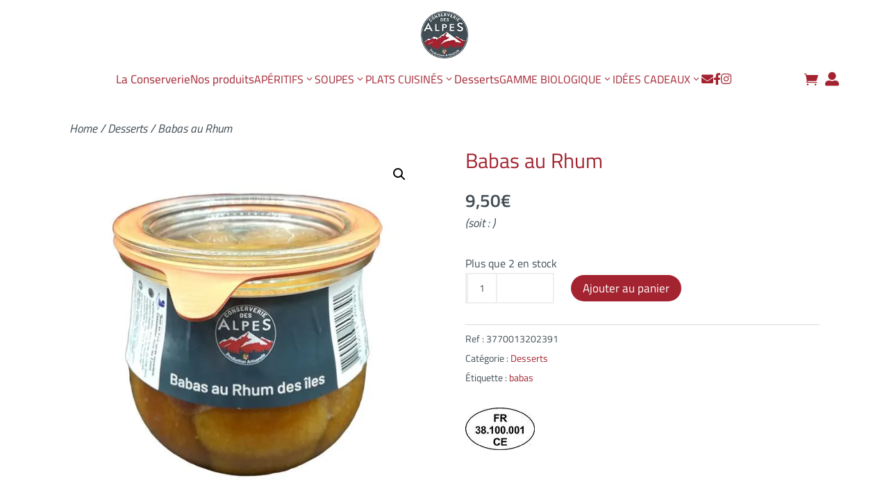

--- FILE ---
content_type: text/css
request_url: https://cdn-lgfnj.nitrocdn.com/HeoXUSMqYpaKuWrENTnYnNTgNJcnRCjh/assets/static/optimized/rev-735bc33/conserveriedesalpes.fr/externalFontFace/nitro-min-noimport-073ea7412c75bdddd4a22c98a8c85a4f-stylesheet.css
body_size: 16
content:
@font-face{font-family:lg;src:url("https://cdn-lgfnj.nitrocdn.com/HeoXUSMqYpaKuWrENTnYnNTgNJcnRCjh/assets/static/source/rev-735bc33/conserveriedesalpes.fr/wp-content/plugins/diviflash/public/css/fonts/d29494a98eedb8c3860262e341ef7844.lg.eot");src:url("https://cdn-lgfnj.nitrocdn.com/HeoXUSMqYpaKuWrENTnYnNTgNJcnRCjh/assets/static/source/rev-735bc33/conserveriedesalpes.fr/wp-content/plugins/diviflash/public/css/fonts/d29494a98eedb8c3860262e341ef7844.lg.ttf") format("truetype");font-weight:400;font-style:normal;font-display:swap}@font-face{font-family:star;src:url("https://cdn-lgfnj.nitrocdn.com/HeoXUSMqYpaKuWrENTnYnNTgNJcnRCjh/assets/static/source/rev-735bc33/conserveriedesalpes.fr/wp-content/plugins/woocommerce/assets/fonts/WooCommerce.woff2") format("woff2");font-weight:400;font-style:normal;font-display:swap}

--- FILE ---
content_type: application/javascript
request_url: https://cdn-lgfnj.nitrocdn.com/HeoXUSMqYpaKuWrENTnYnNTgNJcnRCjh/assets/static/optimized/rev-735bc33/conserveriedesalpes.fr/wp-content/themes/Conserverie/nitro-min-ajoutpanier.js
body_size: 152
content:
function PbStyleQuantite(t){var a,e=!1;t||(t=".qty"),a=jQuery("div.quantity:not(.buttons_added), td.quantity:not(.buttons_added)").find(t),a.length&&(jQuery.each(a,function(t,a){"date"!==jQuery(a).prop("type")&&"hidden"!==jQuery(a).prop("type")&&(jQuery(a).parent().hasClass("buttons_added")||(jQuery(a).parent().addClass("buttons_added").prepend('<input type="button" value="-" class="minus" />'),jQuery(a).addClass("input-text").after('<input type="button" value="+" class="plus" />'),e=!0))}),e&&(jQuery("input"+t+":not(.product-quantity input"+t+")").each(function(){var t=parseFloat(jQuery(this).attr("min"));t&&t>0&&parseFloat(jQuery(this).val())<t&&jQuery(this).val(t)}),jQuery(".plus, .minus").unbind("click"),jQuery(".plus, .minus").on("click",function(){var a=jQuery(this).parent().find(t),e=parseFloat(a.val()),n=parseFloat(a.attr("max")),u=parseFloat(a.attr("min")),r=a.attr("step");e&&""!==e&&"NaN"!==e||(e=0),""!==n&&"NaN"!==n||(n=""),""!==u&&"NaN"!==u||(u=0),"any"!==r&&""!==r&&void 0!==r&&"NaN"!==parseFloat(r)||(r=1),jQuery(this).is(".plus")?n&&(n==e||e>n)?a.val(n):a.val(e+parseFloat(r)):u&&(u==e||e<u)?a.val(u):e>0&&a.val(e-parseFloat(r)),a.trigger("change")})))}jQuery(window).on("load",function(){PbStyleQuantite()}),jQuery(document).ajaxComplete(function(){PbStyleQuantite()});

--- FILE ---
content_type: application/javascript
request_url: https://cdn-lgfnj.nitrocdn.com/HeoXUSMqYpaKuWrENTnYnNTgNJcnRCjh/assets/static/optimized/rev-735bc33/conserveriedesalpes.fr/wp-content/plugins/diviflash/public/js/nitro-min-df-menu-ext-script.js
body_size: 1671
content:
(function(e){const t={navItem:e(".df-menu-nav li"),mMenuButton:e(".df-mobile-menu-button"),subMenu:e(".df-normal-menu-wrap .df-custom-submenu"),ofcButton:e(".df-offcanvas-menu-button"),ofcSubMenu:e(".df-offcanvas-menu .sub-menu"),ofcbMenuItem:e(".df-offcanvas-menu .menu-item a"),mSubMenu:e(".df-mobile-menu .sub-menu"),fullWidthType:e('.df-normal-menu-wrap [data-menu-width-type="full_width"]'),positionBottomCenter:e('.df-normal-menu-wrap [data-submenu-position="bottom_center"]'),searchModalTriggerButton:e(".df-am-search-button"),leftWidth:460,leftStatus:false,init:function(){this.subMenuReveal();this.mobileMenuSlide();this.revealOfc();this.searchBoxModal();this.megaMenuColumn();this.hideOnSticky()},hideOnSticky:function(){e(window).on("scroll",function(t){if(e(".et_pb_sticky_module").hasClass("et_pb_sticky")){e(".hide_on_sticky").slideUp()}else{e(".hide_on_sticky").slideDown()}})},megaMenuColumn:function(){e(".df-normal-menu-wrap .df-mega-menu").each(function(t,n){const s=Number(n.dataset.column);let a=1;e(this).find(".df-mega-menu-item>li").each(function(t,n){if(!e(this).attr("data-column")){e(this).attr("data-column",a);if(a===s){a=1}else{a++}}});if(!e(this).find(">ul:not(.df-vertical-menu-nav)").hasClass("col-added")){e(this).find('li:not(.df-vertical-menu-item)[data-column="1"]').wrapAll('<div class="col col-1"></div>');e(this).find('li:not(.df-vertical-menu-item)[data-column="2"]').wrapAll('<div class="col col-2"></div>');e(this).find('li:not(.df-vertical-menu-item)[data-column="3"]').wrapAll('<div class="col col-3"></div>');e(this).find('li:not(.df-vertical-menu-item)[data-column="4"]').wrapAll('<div class="col col-4"></div>');e(this).find('li:not(.df-vertical-menu-item)[data-column="5"]').wrapAll('<div class="col col-5"></div>');e(this).find('li:not(.df-vertical-menu-item)[data-column="6"]').wrapAll('<div class="col col-6"></div>');e(this).find('li:not(.df-vertical-menu-item)[data-column="7"]').wrapAll('<div class="col col-7"></div>');e(this).find(">ul:not(.df-vertical-menu-nav)").addClass("col-added")}})},megaMenu:function(t){if(t.hasClass("df-mega-menu")){var n=t[0].dataset;var s=t.offset().left;var a=t.closest(".row-inner").offset().left;if(n.width==="full_width"){t.find(">.sub-menu").css("width",e(window).width()).css("left",`-${t.offset().left}px`)}else if(n.width==="custom_width"){var i=n.widthValue?parseInt(n.widthValue):"270";var o="0";if(n.alignment==="bottom_center"){o=`-${Number(i)/2-t.width()/2}`}else if(n.alignment==="bottom_right"){o=`-${Number(i)-t.width()}`}t.find(">.sub-menu").css("width",i).css("left",`${o}px`)}else{t.find(">.sub-menu").css("width",t.closest(".row-inner").width()).css("left",-`${s-a}`)}t.find(">.sub-menu").css("display","")}},megaMenuHide:function(e){if(e.hasClass("df-mega-menu")){e.find(">.sub-menu").css("width","").css("left","").css("display","none")}},subMenuReveal:function(){e(".df-mega-menu > .sub-menu").addClass("df-mega-menu-item");e(".df-mega-menu > .sub-menu .sub-menu").addClass("df-inside-mega-menu");e(".df-normal-menu-wrap .df-menu-nav li").each(function(n,s){var a=e(this);const i=a.parent().hasClass("df-mega-menu-item")||a.parent().hasClass("df-inside-mega-menu")||a.parent().hasClass("col")?true:false;if(!i){if(e(window).width()-s.getBoundingClientRect().left<t.leftWidth){t.leftStatus=true;a.closest(".df-menu-wrap").addClass("df-submenu-reverse")}if(t.leftStatus){t.leftWidth+=420}}});e(".df-normal-menu-wrap .df-menu-nav").on({mouseenter:function(){var n=e(this);const s=n.parent().hasClass("df-mega-menu-item")||n.parent().hasClass("df-inside-mega-menu")||n.parent().hasClass("col")?true:false;t.megaMenu(n);n.css("overflow","visible");if(!s){n.addClass("df-hover").addClass("df-show-dropdown")}if(n.hasClass("menu-item-level-0")){const e=n.closest(".et_pb_section").css("z-index");if(e==="auto"){n.closest(".et_pb_section").css("z-index","999")}else{n.closest(".et_pb_section").css("z-index",e)}}else{if(!s){if(n.closest(".df-menu-wrap").hasClass("df-submenu-reverse")){n.find(">.sub-menu").css("right",n.outerWidth());n.find(">.sub-menu").css("left","auto")}else{n.find(">.sub-menu").css("left",n.outerWidth())}}}n.find(">.sub-menu").addClass("df-hover")},mouseleave:function(){var n=e(this);t.megaMenuHide(n);const s=n.parent().hasClass("df-mega-menu-item")||n.parent().hasClass("df-inside-mega-menu")||n.parent().hasClass("col")?true:false;if(!s){n.removeClass("df-hover").removeClass("df-show-dropdown")}setTimeout(function(){if(!n.hasClass("df-show-dropdown")){n.find(">.sub-menu").removeClass("df-hover")}},200)}},"li");e(".sub-menu").on({mouseenter:function(){e(this).css("z-index","99")},mouseleave:function(){e(this).css("z-index","")}},".col")},revealOfc:function(){t.ofcButton.on("click",function(t){t.preventDefault();var n=e(`.df-offcanvas-wrap[data-menu="${t.target.dataset.menu}"]`);n.toggleClass("df-menu-show");n.css("z-index","999999");n.find(".df-ofc-close").on("click",function(){n.removeClass("df-menu-show")})});t.ofcSubMenuReveal()},ofcSubMenuReveal:function(){t.ofcbMenuItem.on("click",function(t){if(t.originalEvent.detail===2)return;var n=e(this);var s=n.siblings(".sub-menu");if(s.length>0){t.preventDefault();n.siblings(".sub-menu").toggleClass("open");n.siblings(".sub-menu").slideToggle("slow")}})},mSubmenuReveal:function(){t.mSubMenu.each(function(){var t=e(this);t.siblings("a").on("click",function(n){if(n.originalEvent.detail===2)return;n.preventDefault();t.slideToggle("slow");e(this).parent().toggleClass("df-show-dropdown")})})},mobileMenuSlide:function(){t.mMenuButton.on("click",function(t){t.preventDefault();var n=t.target.dataset.menu;e(`.${n}`).slideToggle("slow").closest(".et_pb_section:not(.et_pb_sticky_module)").css("z-index","99");const s=t.target.dataset.open;const a="off"===s?e(t.target).html():t.target.dataset.content;e(this).html("off"===s?"M":a).attr("style","off"===s?"font-family:ETmodules !important;":"").attr("data-content","off"===s?a:"").removeAttr("on"===s?"data-content":"").removeAttr("on"===s?"style":"");e(this).attr("data-open","on"===s?"off":"on")});t.mSubmenuReveal();t.mMenuScrollableItemClickControll()},searchBoxModal:function(){e(".df-searchbox-style-5.df-am-search").css("opacity",1);e(document).click(function(t){const n=t.target;const s=e(".df-searchbox-style-5.df-am-search.show");if(!n.classList.value.includes("df-am-search-button")){if(!s.is(n)&&!s.has(n).length){s.removeClass("show")}}});t.searchModalTriggerButton.on("click",function(t){var n=t.target.dataset.search;e(`.${n}_modal`).toggleClass("show")});e(".serach-box-close").on("click",function(){e(this).parent().removeClass("show")})},button_show_on_hover_class_add:function(){var e=document.querySelectorAll(".difl_advancedmenu");[].forEach.call(e,function(e,t){var n=e.querySelectorAll(".df-am-col.right .df-menu-button.show_icon_on_hover");if(n.length>0){e.querySelector(".df-am-col.right").classList.add("show_icon_on_hover")}})},mMenuScrollableItemClickControll:function(){e(".df-mobile-menu li:not(:has(.sub-menu)) a").on("click",function(t){const n=i(e(this));e(n[0]).slideToggle("slow");let s=n[0].classList.value.split(" ").filter(function(e){return e.indexOf("difl_advancedmenu_")!==-1});if(s.length===0){s=n[0].classList.value.split(" ").filter(function(e){return e.indexOf("difl_advancedmenuitem_")!==-1})}const a=e(`button.df-mobile-menu-button[data-menu="${s[0]}"][data-open="on"]`);e(a[0]).html("a");e(a[0]).attr("data-open","off");function i(t){if(e(t).parent().hasClass("df-mobile-menu")){return e(t).parent()}return i(e(t).parent())}})}};document.addEventListener("DOMContentLoaded",()=>{t.init()})})(jQuery);